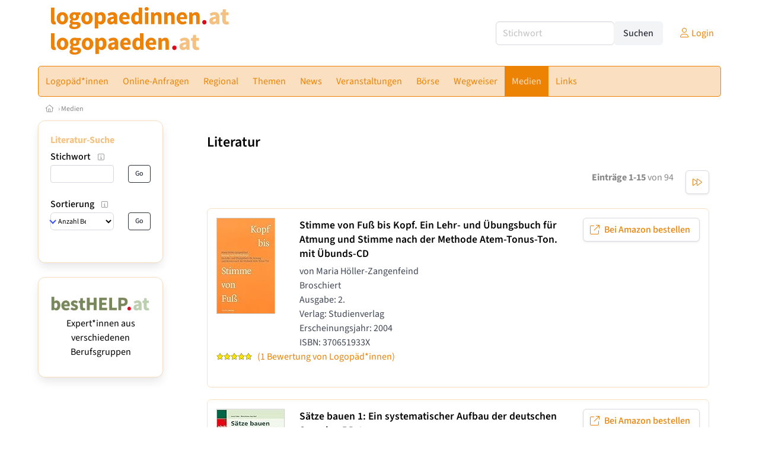

--- FILE ---
content_type: text/html
request_url: https://www.logopaeden.at/literatur/titel/S
body_size: 9156
content:
<!DOCTYPE HTML>
<html data-theme="light">
<head>
<meta name="viewport" content="width=device-width, initial-scale=1">
<meta http-equiv="Content-Type" content="text/html; charset=iso-8859-1">
<title>logopaeden.at: Fachliteratur, Bücher, Publikationen</title>
<meta name="author" content="bestNET - www.bestNET.com">
<meta name="description" content="logopaeden.at: Fachliteratur, Bücher, Publikationen">
<meta name="keywords" content="Logopädie, Logopäde, Logopädin, Logopäden, Logopädinnen, Logopädinnen, Österreich, Burgenland, Kärnten, Niederösterreich, Oberösterreich, Salzburg, Steiermark, Tirol, Vorarlberg, Wien">
<meta name="language" content="deutsch">
<meta name="distribution" content="global">
<meta name="robots" content="index, follow">
<meta name="publisher" content="bestNET.com">
<meta name="company" content="bestNET.com">
<meta name="page-topic" content="Dienstleistungen">
<meta name="reply-to" content="webmaster@bestNET.com">
<meta name="revisit-after" content="14 days">
<meta http-equiv="cache-control" content="no-cache">
<meta http-equiv="pragma" content="no-cache">
<link rel="icon" type="image/gif" href="/pix/favicons/favicon_009106.gif">
<link rel="shortcut icon" type="image/x-icon" href="/pix/favicons/favicon_009106.ico">
<link rel="stylesheet" type="text/css" href="/css/fonts.css" media="all">
<link rel="stylesheet" type="text/css" href="/css/bulma_1_04.min.css" media="all">
<link rel="stylesheet" type="text/css" href="/css/css_basics.css" media="all">
<link href="/css/fontawesome.min.css" rel="stylesheet">
<link href="/css/light.min.css" rel="stylesheet">
<link rel="stylesheet" type="text/css" href="/css/css_tooltip.css" media="all">

    <style>
        svg {
            fill: #f0f0f0;
            stroke: #939292;
            stroke-width: 1;
            filter: drop-shadow( 2px 3px 5px rgba(0,0,0,.7) );
        }             

        /*Hover über Karte bzw. über die Links*/
        .list-of-states a.on {
              background: #F5C181;
              color: white;
              font-weight: bold;
            }
        svg a.on path {
            fill: #F5C181;
        }

        /*Vertikale Zentrierung der äußeren Map-Icons*/
        .list-of-states img {
            vertical-align: sub;
        }

        /*Icons auf der Map.*/
        svg image {
            pointer-events:none;
        }
		a:link {color: #ec8304;}
a:visited {color: #ec8304;}
a:hover {color: #ec8304;text-decoration:underline;}
a:active {color: #ec8304;}
.tabs li.is-active a {color: #1f2229;}
h1, a.h1, h1.a {font-family:SourceSans3;font-weight:600!important;font-size:1.6rem;margin-bottom:0.4rem;color:#000000;}
h2 {font-family:SourceSans3;font-size:1.35rem;margin-bottom:0.4rem;color:#000000;font-weight:600!important}
h3 {font-family:SourceSans3;font-size:1.2rem;margin-bottom:0.4rem;color:#000000;font-weight:600!important}
h4 {font-family:SourceSans3;font-size:1.1rem;margin-bottom:0.4rem;color:#000000;font-weight:600!important}
.bullet_berufsgruppe {list-style-image: url('/pix/icons/icon_lgp1.gif');}
.navbar-item.has-dropdown.is-active .navbar-link,.navbar-item.has-dropdown:hover .navbar-link {background-color:#ec8304;}
.navbar-dropdown {background-color:#FAE0C0;}
.button.is-primary{background-color:#F5C181;border-color:transparent;color:#fff}.button.is-primary.is-hovered,.button.is-primary:hover{background-color:#ec8304;border-color:transparent;color:#fff}.button.is-primary.is-focused,.button.is-primary:focus{border-color:transparent;color:#fff}.button.is-primary.is-focused:not(:active),.button.is-primary:focus:not(:active){box-shadow:0 0 0 .125em rgba(0,209,178,.25)}.button.is-primary.is-active,.button.is-primary:active{background-color:#ec8304;border-color:transparent;color:#fff}.button.is-primary[disabled],fieldset[disabled] .button.is-primary{background-color:#F5C181;border-color:transparent;box-shadow:none}.button.is-primary.is-inverted{background-color:#fff;color:#F5C181}.button.is-primary.is-inverted:hover{background-color:#f2f2f2}.button.is-primary.is-inverted[disabled],fieldset[disabled] .button.is-primary.is-inverted{background-color:#fff;border-color:transparent;box-shadow:none;color:#F5C181}.button.is-primary.is-loading::after{border-color:transparent transparent #fff #fff!important}.button.is-primary.is-outlined{background-color:transparent;border-color:#F5C181;color:#F5C181}.button.is-primary.is-outlined:focus,.button.is-primary.is-outlined:hover{background-color:#F5C181;border-color:#F5C181;color:#fff}.button.is-primary.is-outlined.is-loading::after{border-color:transparent transparent #F5C181 #F5C181!important}.button.is-primary.is-outlined[disabled],fieldset[disabled] .button.is-primary.is-outlined{background-color:transparent;border-color:#F5C181;box-shadow:none;color:#F5C181}.button.is-primary.is-inverted.is-outlined{background-color:transparent;border-color:#fff;color:#fff}.button.is-primary.is-inverted.is-outlined:focus,.button.is-primary.is-inverted.is-outlined:hover{background-color:#fff;color:#F5C181}.button.is-primary.is-inverted.is-outlined[disabled],fieldset[disabled] .button.is-primary.is-inverted.is-outlined{background-color:transparent;border-color:#fff;box-shadow:none;color:#fff}
.submenu_header {color:#F5C181;border-bottom:0px;padding:0px 4px 4px 0px;margin-bottom:0px;font-weight:bold;}
.submenu_header a {color:#F5C181;}
.content blockquote {background-color:#FFFFFF;border-left:0px;padding:0px;}
@media screen and (max-width: 767px) {.box_standard {border-bottom:10px solid #FAE0C0;padding:15px;border-radius:0px;margin-bottom:10px;}}
@media screen and (min-width: 768px) {.box_standard {border:1px solid #FAE0C0;padding:15px;border-radius:7px;margin-bottom:20px;}}
@media screen and (max-width: 767px) {.box_prio1 {border:10px solid #F5C181;padding:15px;border-radius:0px;margin-bottom:10px;}}
@media screen and (min-width: 768px) {.box_prio1 {border:2px solid #F5C181;padding:15px;border-radius:7px;margin-bottom:20px;}}
@media screen and (max-width: 767px) {.non_bordered_box {border-bottom:10px solid #FAE0C0;padding:15px;border-radius:0px;margin-bottom:10px;}}
@media screen and (min-width: 768px) {.non_bordered_box {border:0px;padding:15px;border-radius:7px;margin-bottom:20px;}}
@media screen and (max-width: 767px) {.margin_box_cms {margin:10px 10px 0px 10px;}}
@media screen and (min-width: 768px) {.margin_box_cms {margin:10px 10px 20px 10px;}}
.box_prio2 {border:2px solid #AA0000;padding:15px;border-radius:7px;margin-bottom:20px;}
.box_form, .box_bg_light_ultra {border:0px solid #F5C181;background-color:#DDDDDD;padding:15px;border-radius:7px;margin-bottom:20px;}

    </style>
<script language="JavaScript" src="/javascript.js"></script>
<script type="text/javascript" src="/javascript/jquery-3.7.1.min.js"></script>
<script type="text/javascript" src="/javascript/jquery.qrcode.min.js"></script>
<script type="text/javascript" src="/javascript/javascript_druckansicht.js"></script>
</head>

<body style="margin:0px;padding:0px;background-color:#FFFFFF;">
<div class="container" style="background-color:#FFFFFF;margin:auto;">
<div style="background-color:#FFFFFF;">
<div class="columns is-vcentered p-0 m-0 is-hidden-touch">
<div class="column has-text-left" style="margin-left:10px;">
<div><a href="https://www.logopaeden.at"><img src="/pix/nav/logopaedinnen_logo_rgb600.png" style="width:300px;"><br>
<img src="/pix/nav/logopaeden_logo_rgb600.png" style="width:250px;"><br>
</a></div></div>
<div class="column is-narrow">
<form method="GET" action="https://www.logopaeden.at/go.asp" name="form_textsuche_mini" id="form_search1" ><input type="hidden" name="bereich_id" value="9106">
<input type="hidden" name="subbereich_id" value="0">
<input type="hidden" name="sektion" value="textsuche">
<input type="hidden" name="aktion" value="search">
<div class="field has-addons">
  <div class="control">
    <input class="input" type="text" name="suchtext" placeholder="Stichwort" value="" id="suchtext_mini1" style="width:200px;">
  </div>
  <div class="control">
    <input type="submit" class="button is-light" value="Suchen">
  </div>
</div>
</form>
</div>
<div class="column is-narrow">
<a href="/members" class="darkgrey1" title="Login für Expert*innen"><span class="icon"><i class="fal fa-user"></i></span><span class="is-hidden-desktop-only is-hidden-touch">Login</span></a>
</div>
</div>
</div>
<section>
<nav class="navbar" role="navigation" aria-label="main navigation">
  <div class="navbar-brand">
<a class="navbar-item is-hidden-desktop" href="https://www.logopaeden.at"><img src="/pix/nav/logopaedinnen_logopaeden_doppellogo.png" style="width:120px;">
</a>
<a href="/members" class="is-hidden-desktop darkgrey1" title="Login für Expert*innen"><span class="icon" style="padding:24px;"><i class="fal fa-user"></i></span><span class="is-hidden-desktop-only is-hidden-touch">Login</span></a>
    <a role="button" class="navbar-burger burger" aria-label="menu" aria-expanded="false" data-target="navbarMainMenu">
      <span aria-hidden="true"></span>
      <span aria-hidden="true"></span>
      <span aria-hidden="true"></span>
    </a>
  </div>

  <div id="navbarMainMenu" class="navbar-menu black1" style="background-color:#FAE0C0;border:1px solid #ec8304;border-radius:5px;color:#ec8304;">
    <div class="navbar-start">
<div class="navbar-item is-hidden-desktop">
<form method="GET" action="https://www.logopaeden.at/go.asp" name="form_textsuche_mini" id="form_search2" ><input type="hidden" name="bereich_id" value="9106">
<input type="hidden" name="subbereich_id" value="0">
<input type="hidden" name="sektion" value="textsuche">
<input type="hidden" name="aktion" value="search">
<div class="field has-addons">
  <div class="control">
    <input class="input" type="text" name="suchtext" placeholder="Stichwort" value="" id="suchtext_mini2" style="width:200px;">
  </div>
  <div class="control">
    <input type="submit" class="button is-light" value="Suchen">
  </div>
</div>
</form>
</div>
<div class="navbar-item has-dropdown is-hoverable is-arrowless">
<a href="https://www.logopaeden.at/logopaedinnen" class="navbar-link is-arrowless" style="background-color:#FAE0C0;color:#ec8304;border-radius:5px 0px 0px 5px;"><span class="is-hidden-touch is-hidden-fullhd">Logopäd*innen</span><span class="is-hidden-desktop-only is-hidden-widescreen-only is-hidden-fullhd"><span class="has-text-weight-bold">Logopäd*innen</span></span><span class="is-hidden-touch is-hidden-desktop-only is-hidden-widescreen-only">Logopäd*innen</span></a>
<div class="navbar-dropdown">
<a href="https://www.logopaeden.at/logopaedinnen-schnellsuche" class="navbar-item" style="background-color:#FAE0C0;">Schnellsuche</a>
<a href="https://www.logopaeden.at/logopaedinnen-detailsuche" class="navbar-item" style="background-color:#FAE0C0;">Detailsuche</a>
<a href="https://www.logopaeden.at/alterszielgruppen" class="navbar-item" style="background-color:#FAE0C0;">Alters-Zielgruppen</a>
<a href="https://www.logopaeden.at/fremdsprachen" class="navbar-item" style="background-color:#FAE0C0;">Fremdsprachen</a>
<a href="https://www.logopaeden.at/rollstuhlgerecht" class="navbar-item" style="background-color:#FAE0C0;">Rollstuhlgerechte Praxen</a>
<a href="https://www.logopaeden.at/hausbesuche" class="navbar-item" style="background-color:#FAE0C0;">Hausbesuche</a>
<a href="https://www.logopaeden.at/kassenvertraege" class="navbar-item" style="background-color:#FAE0C0;">Kassenverträge</a>
<a href="https://www.logopaeden.at/neuregistrierung" class="navbar-item" style="background-color:#FAE0C0;">Registrierung</a>
<a href="https://www.logopaeden.at/contents/14844/info-zum-ablauf-der-registrierung-fuer-expertinnen" class="navbar-item" style="background-color:#FAE0C0;">Info zur Registrierung für Logopäd*innen</a>
</div></div><div class="navbar-item has-dropdown is-hoverable is-arrowless">
<a href="https://www.logopaeden.at/online-anfragen" class="navbar-link is-arrowless" style="background-color:#FAE0C0;color:#ec8304;"><span class="is-hidden-touch is-hidden-fullhd">Online-Anfragen</span><span class="is-hidden-desktop-only is-hidden-widescreen-only is-hidden-fullhd"><span class="has-text-weight-bold">Online-Anfragen</span></span><span class="is-hidden-touch is-hidden-desktop-only is-hidden-widescreen-only">Online-Anfragen</span></a>
<div class="navbar-dropdown">
<a href="https://www.logopaeden.at/online-anfragen-nutzungsbedingungen" class="navbar-item" style="background-color:#FAE0C0;">Nutzungsbedingungen</a>
<a href="https://www.logopaeden.at/neue-online-anfrage-eintragen" class="navbar-item" style="background-color:#FAE0C0;">Neue Anfrage eintragen</a>
<a href="https://www.logopaeden.at/online-anfrage-abrufen" class="navbar-item" style="background-color:#FAE0C0;">Antworten abrufen</a>
<a href="https://www.logopaeden.at/online-anfragen-faq" class="navbar-item" style="background-color:#FAE0C0;">FAQ / Hilfe</a>
</div></div><div class="navbar-item has-dropdown is-hoverable is-arrowless">
<a href="https://www.logopaeden.at/regional" class="navbar-link is-arrowless" style="background-color:#FAE0C0;color:#ec8304;"><span class="is-hidden-touch is-hidden-fullhd">Regional</span><span class="is-hidden-desktop-only is-hidden-widescreen-only is-hidden-fullhd"><span class="has-text-weight-bold">Regional</span></span><span class="is-hidden-touch is-hidden-desktop-only is-hidden-widescreen-only">Regional</span></a>
<div class="navbar-dropdown">
<a href="https://www.logopaeden.at/oesterreich" class="navbar-item" style="background-color:#FAE0C0;">Österreich</a>
<a href="https://www.logopaeden.at/burgenland" class="navbar-item" style="background-color:#FAE0C0;">Burgenland</a>
<a href="https://www.logopaeden.at/kaernten" class="navbar-item" style="background-color:#FAE0C0;">Kärnten</a>
<a href="https://www.logopaeden.at/niederoesterreich" class="navbar-item" style="background-color:#FAE0C0;">Niederösterreich</a>
<a href="https://www.logopaeden.at/oberoesterreich" class="navbar-item" style="background-color:#FAE0C0;">Oberösterreich</a>
<a href="https://www.logopaeden.at/salzburg" class="navbar-item" style="background-color:#FAE0C0;">Salzburg</a>
<a href="https://www.logopaeden.at/steiermark" class="navbar-item" style="background-color:#FAE0C0;">Steiermark</a>
<a href="https://www.logopaeden.at/tirol" class="navbar-item" style="background-color:#FAE0C0;">Tirol</a>
<a href="https://www.logopaeden.at/vorarlberg" class="navbar-item" style="background-color:#FAE0C0;">Vorarlberg</a>
<a href="https://www.logopaeden.at/wien" class="navbar-item" style="background-color:#FAE0C0;">Wien</a>
<a href="https://www.logopaeden.at/kartenansicht" class="navbar-item" style="background-color:#FAE0C0;">Kartenansicht</a>
<a href="https://www.logopaeden.at/regionen" class="navbar-item" style="background-color:#FAE0C0;">Regionen</a>
</div></div><div class="navbar-item has-dropdown is-hoverable is-arrowless">
<a href="https://www.logopaeden.at/themen" class="navbar-link is-arrowless" style="background-color:#FAE0C0;color:#ec8304;"><span class="is-hidden-touch is-hidden-fullhd">Themen</span><span class="is-hidden-desktop-only is-hidden-widescreen-only is-hidden-fullhd"><span class="has-text-weight-bold">Themen</span></span><span class="is-hidden-touch is-hidden-desktop-only is-hidden-widescreen-only">Themen</span></a>
<div class="navbar-dropdown">
<a href="https://www.logopaeden.at/fachgebiete" class="navbar-item" style="background-color:#FAE0C0;">Fachgebiete</a>
<a href="https://www.logopaeden.at/methoden" class="navbar-item" style="background-color:#FAE0C0;">Methoden</a>
</div></div><a href="https://www.logopaeden.at/news" class="navbar-item"  style="background-color:#FAE0C0;color:#ec8304;"><span class="is-hidden-touch is-hidden-fullhd">News</span><span class="is-hidden-desktop-only is-hidden-widescreen-only is-hidden-fullhd"><span class="has-text-weight-bold">News</span></span><span class="is-hidden-touch is-hidden-desktop-only is-hidden-widescreen-only">News</span></a>
<div class="navbar-item has-dropdown is-hoverable is-arrowless">
<a href="https://www.logopaeden.at/veranstaltungen" class="navbar-link is-arrowless" style="background-color:#FAE0C0;color:#ec8304;"><span class="is-hidden-touch is-hidden-fullhd">Veranstaltungen</span><span class="is-hidden-desktop-only is-hidden-widescreen-only is-hidden-fullhd"><span class="has-text-weight-bold">Veranstaltungen</span></span><span class="is-hidden-touch is-hidden-desktop-only is-hidden-widescreen-only">Veranstaltungen</span></a>
<div class="navbar-dropdown">
<a href="https://www.logopaeden.at/veranstaltungen-schnellsuche" class="navbar-item" style="background-color:#FAE0C0;">Schnellsuche</a>
<a href="https://www.logopaeden.at/veranstaltungen-detailsuche" class="navbar-item" style="background-color:#FAE0C0;">Detailsuche</a>
<a href="https://www.logopaeden.at/veranstaltungskalender" class="navbar-item" style="background-color:#FAE0C0;">Kalendersuche</a>
<a href="https://www.logopaeden.at/veranstaltungen-veranstaltungsorte" class="navbar-item" style="background-color:#FAE0C0;">Veranstaltungsorte</a>
<a href="https://www.logopaeden.at/veranstaltungen-regional/oesterreich" class="navbar-item" style="background-color:#FAE0C0;">Regionalsuche</a>
<a href="https://www.logopaeden.at/veranstaltungen-veranstalter" class="navbar-item" style="background-color:#FAE0C0;">Veranstalter*innen</a>
<a href="https://www.logopaeden.at/veranstaltungen-referentinnen" class="navbar-item" style="background-color:#FAE0C0;">Referent*innen</a>
<a href="https://www.logopaeden.at/neue-veranstaltung-eintragen" class="navbar-item" style="background-color:#FAE0C0;">Neue Veranstaltung eintragen</a>
</div></div><div class="navbar-item has-dropdown is-hoverable is-arrowless">
<a href="https://www.logopaeden.at/anzeigen-boerse" class="navbar-link is-arrowless" style="background-color:#FAE0C0;color:#ec8304;"><span class="is-hidden-touch is-hidden-fullhd">Börse</span><span class="is-hidden-desktop-only is-hidden-widescreen-only is-hidden-fullhd"><span class="has-text-weight-bold">Börse</span></span><span class="is-hidden-touch is-hidden-desktop-only is-hidden-widescreen-only">Börse</span></a>
<div class="navbar-dropdown">
<a href="https://www.logopaeden.at/aktuelle-anzeigen" class="navbar-item" style="background-color:#FAE0C0;">Aktuelle Anzeigen</a>
<a href="https://www.logopaeden.at/anzeigen-pinnwand" class="navbar-item" style="background-color:#FAE0C0;">Pinnwand</a>
<a href="https://www.logopaeden.at/praxisraeume" class="navbar-item" style="background-color:#FAE0C0;">Praxisräume</a>
<a href="https://www.logopaeden.at/stellenmarkt" class="navbar-item" style="background-color:#FAE0C0;">Stellenmarkt</a>
<a href="https://www.logopaeden.at/anzeigen-suche" class="navbar-item" style="background-color:#FAE0C0;">Anzeigen suchen</a>
<a href="https://www.logopaeden.at/neue-anzeige-eintragen" class="navbar-item" style="background-color:#FAE0C0;">Neue Anzeige eintragen</a>
</div></div><div class="navbar-item has-dropdown is-hoverable is-arrowless">
<a href="https://www.logopaeden.at/contents/5158/wegweiser-logopaedie" class="navbar-link is-arrowless" style="background-color:#FAE0C0;color:#ec8304;"><span class="is-hidden-touch is-hidden-fullhd">Wegweiser</span><span class="is-hidden-desktop-only is-hidden-widescreen-only is-hidden-fullhd"><span class="has-text-weight-bold">Wegweiser</span></span><span class="is-hidden-touch is-hidden-desktop-only is-hidden-widescreen-only">Wegweiser</span></a>
<div class="navbar-dropdown">
<a href="https://www.logopaeden.at/contents/5160/was-ist-logopaedie" class="navbar-item" style="background-color:#FAE0C0;">Was ist Logopädie?</a>
<a href="https://www.logopaeden.at/contents/5159/berufsbild-logopaedin" class="navbar-item" style="background-color:#FAE0C0;">Berufsbild Logopäd*in</a>
<a href="https://www.logopaeden.at/contents/6209/rechtliches" class="navbar-item" style="background-color:#FAE0C0;">Rechtliches</a>
<a href="https://www.logopaeden.at/contents/6212/logopaedie-abrechnung-mit-krankenkassen" class="navbar-item" style="background-color:#FAE0C0;">Abrechnung mit den Krankenkassen</a>
</div></div><div class="navbar-item has-dropdown is-hoverable is-arrowless">
<a href="https://www.logopaeden.at/medien" class="navbar-link is-arrowless" style="background-color:#ec8304;color:#FAE0C0;"><span class="is-hidden-touch is-hidden-fullhd">Medien</span><span class="is-hidden-desktop-only is-hidden-widescreen-only is-hidden-fullhd"><span class="has-text-weight-bold">Medien</span></span><span class="is-hidden-touch is-hidden-desktop-only is-hidden-widescreen-only">Medien</span></a>
<div class="navbar-dropdown">
<a href="https://www.logopaeden.at/fachliteratur" class="navbar-item" style="background-color:#FAE0C0;">Fachliteratur</a>
<a href="https://www.logopaeden.at/publikationen" class="navbar-item" style="background-color:#FAE0C0;">Publikationen</a>
<a href="https://www.logopaeden.at/zeitschriften" class="navbar-item" style="background-color:#FAE0C0;">Zeitschriften</a>
<a href="https://www.logopaeden.at/lexikon" class="navbar-item" style="background-color:#FAE0C0;">Lexikon</a>
<a href="https://www.logopaeden.at/podcasts" class="navbar-item" style="background-color:#FAE0C0;">Podcasts</a>
<a href="https://www.logopaeden.at/videos" class="navbar-item" style="background-color:#FAE0C0;">Videos</a>
</div></div><div class="navbar-item has-dropdown is-hoverable is-arrowless">
<a href="https://www.logopaeden.at/links" class="navbar-link is-arrowless" style="background-color:#FAE0C0;color:#ec8304;"><span class="is-hidden-touch is-hidden-fullhd">Links</span><span class="is-hidden-desktop-only is-hidden-widescreen-only is-hidden-fullhd"><span class="has-text-weight-bold">Links</span></span><span class="is-hidden-touch is-hidden-desktop-only is-hidden-widescreen-only">Links</span></a>
<div class="navbar-dropdown">
<a href="https://www.logopaeden.at/linkempfehlungen-von-bestnet" class="navbar-item" style="background-color:#FAE0C0;">Nützliche Links</a>
<a href="https://www.logopaeden.at/links-zu-bestnet-expertinnen" class="navbar-item" style="background-color:#FAE0C0;">Links zu Homepages von bestNET.Kund*innen</a>
<a href="https://www.logopaeden.at/links-zu-bestnet-portalen" class="navbar-item" style="background-color:#FAE0C0;">Links zu bestNET.Portalen</a>
</div>
</div>
 </div>
 <div class="navbar-end">
   <div class="navbar-item">
   </div>
</div>
</div>
</nav>
<!-- navbar end -->
</section>
<div class="darkgrey1 is-size-7" style="padding:8px;"><a href="/"><span class="icon"><i class="fal fa-home"></i></span></a>  &rsaquo;  <a href="/medien">Medien</a> </div>
<div class="columns">
<div class="column is-clipped is-hidden-mobile is-size-7 is-size-6-widescreen is-one-fifth-tablet is-one-fifth-desktop is-one-fifth-widescreen is-one-quarter-fullhd" style="margin-left:0px;margin-right:30px;" id="portal_navigationsleiste">
<span onClick="document.getElementById('portal_navigationsleiste').classList.toggle('is-hidden-mobile');document.getElementById('button_suchmenue_einblenden').classList.toggle('is-hidden-mobile');document.getElementById('button_suchmenue_ausblenden').classList.toggle('is-hidden-mobile');" class="button is-hidden-tablet is-light is-pulled-right is-size-7" id="button_suchmenue_ausblenden"><span class="icon"><i class="fal fa-times"></i></span><span>Suchmenü ausblenden</span></span><div class="box_left box" style="border:1px solid #FAE0C0;">
<div class="submenu_header">
<a href="/literatur">Literatur-Suche</a></div>
<div class="submenu_body">
<div style="text-align:left;">
<div class="columns is-mobile" style="margin-bottom:0px;"><div class="column search_filter_header">
<span class="submenu_subtitle">Stichwort</span><a href="javascript:void(0)">
<span class="box_helptext">
<span class="icon is-size-7 darkgrey1"><i class="fal fa-info-square"></i></span>
<span class="box_helptext_active" style="width:150px;z-index:1000;">
<span style="font-weight:bold;color:#000000;">Stichwort</span><br>
<span style="font-weight:normal;color:#000000;">sucht in der Fachliteratur (Titel, Autor*in, Verlag)</span><br>
</span>
</span>
</a>
</div>
<div class="column is-narrow">
</div>
</div>
<form method="GET" action="https://www.logopaeden.at/go.asp">
<input type="hidden" name="sektion" value="literatur">
<input type="hidden" name="bereich_id" value="9106">
<input type="hidden" name="berufsgruppe" value="lgp">
<input type="hidden" name="order_by" value="anzahl_bewertungen">
<input type="hidden" name="suchformular_id" value="8">
<input type="hidden" name="aktion" value="view">
<div class="columns is-mobile">
<div class="column">
<input type="text" name="stichwort" value="" class="input is-small"></div>
<div class="column is-narrow">
<input type="submit" name="go" value="Go" class="button is-light is-small is-dark is-outlined">
</div>
</div>
</form>
<br>
<div class="columns is-mobile" style="margin-bottom:0px;"><div class="column search_filter_header">
<span class="submenu_subtitle">Sortierung</span><a href="javascript:void(0)">
<span class="box_helptext">
<span class="icon is-size-7 darkgrey1"><i class="fal fa-info-square"></i></span>
<span class="box_helptext_active" style="width:150px;z-index:1000;">
<span style="font-weight:bold;color:#000000;">Sortierung</span><br>
<span style="font-weight:normal;color:#000000;">ändert die Reihenfolge der angezeigten Bücher</span><br>
</span>
</span>
</a>
</div>
<div class="column is-narrow">
</div>
</div>
<form method="GET" action="https://www.logopaeden.at/go.asp">
<input type="hidden" name="sektion" value="literatur">
<input type="hidden" name="bereich_id" value="9106">
<input type="hidden" name="berufsgruppe" value="lgp">
<input type="hidden" name="destroy" value="anzahl_bewertungen">
<input type="hidden" name="suchformular_id" value="8">
<input type="hidden" name="aktion" value="view">
<div class="columns is-mobile">
<div class="column">
<span class="select is-small is-fullwidth">
<select name="order_by" size="1" class="" style="color:#000000;" onChange="this.form.submit();">
<option value="titel">Titel</option>
<option value="autor">Autor*in</option>
<option value="anzahl_bewertungen" selected>Anzahl Bewertungen</option>
<option value="anzahl_kommentare">Anzahl Kommentare</option>
</select>
</span>
</div>
<div class="column is-narrow">
<input type="submit" name="go" value="Go" class="button is-small is-dark is-outlined">
</div>
</div>
</form>
<br>
</div></div>
</div>
<br>
<div class="box_left box" style="border:1px solid #FAE0C0;">
<div style="background-color:#FFFFFF;width:100%;">
<div align="center" class="black1" style="padding-top:10px;padding-bottom:10px;">
	<a href="Https://www.besthelp.at" target="_blank"><img alt="" src="/pix/cms/000636.png" style="width: 173px; " /><br />
	Expert*innen aus verschiedenen Berufsgruppen</a></div></div>
</div>
<br><br>
</div>
<div class="column has-text-left">
<span onClick="document.getElementById('portal_navigationsleiste').classList.toggle('is-hidden-mobile');document.getElementById('button_suchmenue_einblenden').classList.toggle('is-hidden-mobile');" class="button is-hidden-tablet is-light is-pulled-right is-size-7" id="button_suchmenue_einblenden"><span class="icon"><i class="fal fa-plus-circle"></i></span><span>Suchmenü einblenden</span></span>
<div style="margin:20px;">
<h1><a href="/literatur">Literatur</a></h1><br><table cellpadding="1" width="690" cellspacing="0">
</table>
<div>
<span style="float:right;">
<a href="https://www.logopaeden.at/go.asp?bereich_id=9106&sektion=literatur&aktion=view&titel=s&order_by=anzahl_bewertungen&page=2" class="button"><span class="icon"><i class="fal fa-forward"></i></span></a></span>
<span style="float:right;margin-left:20px;margin-right:20px;"><span style="font-weight:bold;" class="darkgrey1">Einträge 1-15</span> <span class="darkgrey1">von 94</span></span>
</div>
<div style="clear:both;"><br></div>
<div class="box_standard">
<div class="columns">
<div class="column" style="width:140px;max-width:140px;min-width:140px;">
<a href="/literatur/9783706519335/stimme-von-fuss-bis-kopf-ein-lehr-und-uebungsbuch-fuer-atmung-und-stimme-nach-der-methode-atem-tonus-ton-mit-uebunds-cd" ><img src="https://m.media-amazon.com/images/I/419IURJg84L._SL160_.jpg" border="0" class="bordergrey"></a>
</div>
<div class="column">
<div><h3 class="black1"><a href="/literatur/9783706519335/stimme-von-fuss-bis-kopf-ein-lehr-und-uebungsbuch-fuer-atmung-und-stimme-nach-der-methode-atem-tonus-ton-mit-uebunds-cd" >Stimme von Fu&#223; bis Kopf. Ein Lehr- und &#220;bungsbuch f&#252;r Atmung und Stimme nach der Methode Atem-Tonus-Ton. mit &#220;bunds-CD</a></h3></div>
von Maria Höller-Zangenfeind<br><span class="smallgrey">
Broschiert<br>Ausgabe: 2.<br>Verlag: Studienverlag<br>Erscheinungsjahr: 2004<br>ISBN: 370651933X<br></span>
</div>
<div class="column is-narrow" style="vertical-align:bottom;">
<a href="http://www.amazon.de/dp/370651933X/?tag=t3consult-21" class="button" target="_blank"><span class="icon"><i class="fal fa-external-link"></i></span><span>Bei Amazon bestellen</span></a></div>
</div>
<a href="/literatur/9783706519335/stimme-von-fuss-bis-kopf-ein-lehr-und-uebungsbuch-fuer-atmung-und-stimme-nach-der-methode-atem-tonus-ton-mit-uebunds-cd">
<span><img src="/pix/icons/icon_stern40.png" style="width:12px;min-width:12px;"></span><span><img src="/pix/icons/icon_stern40.png" style="width:12px;min-width:12px;"></span><span><img src="/pix/icons/icon_stern40.png" style="width:12px;min-width:12px;"></span><span><img src="/pix/icons/icon_stern40.png" style="width:12px;min-width:12px;"></span><span><img src="/pix/icons/icon_stern40.png" style="width:12px;min-width:12px;"></span>&nbsp;&nbsp;&nbsp;(1 Bewertung von Logopäd*innen)&nbsp;&nbsp;&nbsp;</a><br><br>
</div>
<div class="box_standard">
<div class="columns">
<div class="column" style="width:140px;max-width:140px;min-width:140px;">
<a href="/literatur/9783898910606/saetze-bauen-1-ein-systematischer-aufbau-der-deutschen-sprache-bd-1" ><img src="https://m.media-amazon.com/images/I/41HjTp9ycdL._SL160_.jpg" border="0" class="bordergrey"></a>
</div>
<div class="column">
<div><h3 class="black1"><a href="/literatur/9783898910606/saetze-bauen-1-ein-systematischer-aufbau-der-deutschen-sprache-bd-1" >S&#228;tze bauen 1: Ein systematischer Aufbau der deutschen Sprache: BD 1</a></h3></div>
von Ursula Palmy-Sulser<br><span class="smallgrey">
Nicht gebunden<br>Ausgabe: 8., Aufl.<br>Verlag: SCHUBI Lernmedien<br>ISBN: 3898910601<br></span>
</div>
<div class="column is-narrow" style="vertical-align:bottom;">
<a href="http://www.amazon.de/dp/3898910601/?tag=t3consult-21" class="button" target="_blank"><span class="icon"><i class="fal fa-external-link"></i></span><span>Bei Amazon bestellen</span></a></div>
</div>
</div>
<div class="box_standard">
<div class="columns">
<div class="column" style="width:140px;max-width:140px;min-width:140px;">
<a href="/literatur/9783437213205/schluckstoerungen-diagnostik-und-rehabilitation" ><img src="https://m.media-amazon.com/images/I/411+71ZmNrL._SL160_.jpg" border="0" class="bordergrey"></a>
</div>
<div class="column">
<div><h3 class="black1"><a href="/literatur/9783437213205/schluckstoerungen-diagnostik-und-rehabilitation" >Schluckst&#246;rungen: Diagnostik und Rehabilitation</a></h3></div>
von Gudrun Bartolome, David Buchholz, Christian Hannig, Stefanie Neumann<br><span class="smallgrey">
Gebundene Ausgabe<br>Ausgabe: 2<br>Verlag: Urban & Fischer Verlag<br>ISBN: 3437213202<br></span>
</div>
<div class="column is-narrow" style="vertical-align:bottom;">
<a href="http://www.amazon.de/dp/3437213202/?tag=t3consult-21" class="button" target="_blank"><span class="icon"><i class="fal fa-external-link"></i></span><span>Bei Amazon bestellen</span></a></div>
</div>
<a href="/literatur/9783437213205/schluckstoerungen-diagnostik-und-rehabilitation">
<span class="icon" title="1 Kommentar"><i class="fal fa-comment-alt"></i></span>1 Kommentar</a><br><br>
</div>
<div class="box_standard">
<div class="columns">
<div class="column" style="width:140px;max-width:140px;min-width:140px;">
<a href="/literatur/9783898912402/schubi-mundbilder-mappe-1" ><img src="https://m.media-amazon.com/images/I/01QFb8SNuTL._SL160_.gif" border="0" class="bordergrey"></a>
</div>
<div class="column">
<div><h3 class="black1"><a href="/literatur/9783898912402/schubi-mundbilder-mappe-1" >SCHUBI Mundbilder Mappe 1</a></h3></div>
von Cecile Schwarz, Ursula Palmy<br><span class="smallgrey">
Unbekannter Einband<br>Verlag: SCHUBI Lernmedien/VSB<br>ISBN: 389891240X<br></span>
</div>
<div class="column is-narrow" style="vertical-align:bottom;">
<a href="http://www.amazon.de/dp/389891240X/?tag=t3consult-21" class="button" target="_blank"><span class="icon"><i class="fal fa-external-link"></i></span><span>Bei Amazon bestellen</span></a></div>
</div>
</div>
<div class="box_standard">
<div class="columns">
<div class="column" style="width:140px;max-width:140px;min-width:140px;">
<a href="/literatur/9783898912419/schubi-mundbilder-mappe-2" ><img src="https://m.media-amazon.com/images/I/01QFb8SNuTL._SL160_.gif" border="0" class="bordergrey"></a>
</div>
<div class="column">
<div><h3 class="black1"><a href="/literatur/9783898912419/schubi-mundbilder-mappe-2" >SCHUBI Mundbilder Mappe 2</a></h3></div>
von Cecile Schwarz, Ursula Palmy<br><span class="smallgrey">
Unbekannter Einband<br>Verlag: SCHUBI Lernmedien<br>ISBN: 3898912418<br></span>
</div>
<div class="column is-narrow" style="vertical-align:bottom;">
<a href="http://www.amazon.de/dp/3898912418/?tag=t3consult-21" class="button" target="_blank"><span class="icon"><i class="fal fa-external-link"></i></span><span>Bei Amazon bestellen</span></a></div>
</div>
</div>
<div class="box_standard">
<div class="columns">
<div class="column" style="width:140px;max-width:140px;min-width:140px;">
<a href="/literatur/9783898912426/schubi-mundbild-stickers" ><img src="https://m.media-amazon.com/images/I/01QFb8SNuTL._SL160_.gif" border="0" class="bordergrey"></a>
</div>
<div class="column">
<div><h3 class="black1"><a href="/literatur/9783898912426/schubi-mundbild-stickers" >SCHUBI Mundbild-Stickers</a></h3></div>
von Cecile Schwarz, Ursula Palmy<br><span class="smallgrey">
Unbekannter Einband<br>Verlag: SCHUBI Lernmedien<br>ISBN: 3898912426<br></span>
</div>
<div class="column is-narrow" style="vertical-align:bottom;">
<a href="http://www.amazon.de/dp/3898912426/?tag=t3consult-21" class="button" target="_blank"><span class="icon"><i class="fal fa-external-link"></i></span><span>Bei Amazon bestellen</span></a></div>
</div>
</div>
<div class="box_standard">
<div class="columns">
<div class="column" style="width:140px;max-width:140px;min-width:140px;">
<a href="/literatur/9783936640373/schul-kids-manual-zur-therapie-stotternder-schulkinder" ><img src="https://m.media-amazon.com/images/I/51jVBSvE2AL._SL160_.jpg" border="0" class="bordergrey"></a>
</div>
<div class="column">
<div><h3 class="black1"><a href="/literatur/9783936640373/schul-kids-manual-zur-therapie-stotternder-schulkinder" >Schul-KIDS: Manual zur Therapie stotternder Schulkinder</a></h3></div>
von Schneider, Peter / Kohmäscher, Anke<br><span class="smallgrey">
Taschenbuch<br>Ausgabe: 1<br>Verlag: Natke, U<br>ISBN: 3936640378<br></span>
</div>
<div class="column is-narrow" style="vertical-align:bottom;">
<a href="http://www.amazon.de/dp/3936640378/?tag=t3consult-21" class="button" target="_blank"><span class="icon"><i class="fal fa-external-link"></i></span><span>Bei Amazon bestellen</span></a></div>
</div>
</div>
<div class="box_standard">
<div class="columns">
<div class="column" style="width:140px;max-width:140px;min-width:140px;">
<a href="/literatur/9783525402016/schweigende-kinder-formen-des-mutismus-in-der-paedagogischen-und-therapeutischen-praxis" ><img src="https://m.media-amazon.com/images/I/41FL0nCRvRL._SL160_.jpg" border="0" class="bordergrey"></a>
</div>
<div class="column">
<div><h3 class="black1"><a href="/literatur/9783525402016/schweigende-kinder-formen-des-mutismus-in-der-paedagogischen-und-therapeutischen-praxis" >Schweigende Kinder: Formen des Mutismus in der p&#228;dagogischen und therapeutischen Praxis</a></h3></div>
von Ornella Garbani Ballnik<br><span class="smallgrey">
Taschenbuch<br>Ausgabe: 1., Aufl.<br>Verlag: Vandenhoeck & Ruprecht<br>Erscheinungsjahr: 2009<br>ISBN: 3525402015<br></span>
</div>
<div class="column is-narrow" style="vertical-align:bottom;">
<a href="http://www.amazon.de/dp/3525402015/?tag=t3consult-21" class="button" target="_blank"><span class="icon"><i class="fal fa-external-link"></i></span><span>Bei Amazon bestellen</span></a></div>
</div>
</div>
<div class="box_standard">
<div class="columns">
<div class="column" style="width:140px;max-width:140px;min-width:140px;">
<a href="/literatur/9783642380181/semantisch-lexikalische-stoerungen-bei-kindern-sprachentwicklung-blickrichtung-wortschatz-praxiswissen-logopaedie" ><img src="https://m.media-amazon.com/images/I/51Ij5bBi0HL._SL160_.jpg" border="0" class="bordergrey"></a>
</div>
<div class="column">
<div><h3 class="black1"><a href="/literatur/9783642380181/semantisch-lexikalische-stoerungen-bei-kindern-sprachentwicklung-blickrichtung-wortschatz-praxiswissen-logopaedie" >Semantisch-lexikalische St&#246;rungen bei Kindern: Sprachentwicklung: Blickrichtung Wortschatz (Praxiswissen Logop&#228;die)</a></h3></div>
von Stephanie Rupp<br><span class="smallgrey">
Taschenbuch<br>Ausgabe: 2013<br>Verlag: Springer<br>Erscheinungsjahr: 2013<br>ISBN: 3642380182<br></span>
</div>
<div class="column is-narrow" style="vertical-align:bottom;">
<a href="http://www.amazon.de/dp/3642380182/?tag=t3consult-21" class="button" target="_blank"><span class="icon"><i class="fal fa-external-link"></i></span><span>Bei Amazon bestellen</span></a></div>
</div>
</div>
<div class="box_standard">
<div class="columns">
<div class="column" style="width:140px;max-width:140px;min-width:140px;">
<a href="/literatur/9783540000938/sensorische-integration-grundlagen-und-therapie-bei-entwicklungsstoerungen" ><img src="https://m.media-amazon.com/images/I/41gweldteUL._SL160_.jpg" border="0" class="bordergrey"></a>
</div>
<div class="column">
<div><h3 class="black1"><a href="/literatur/9783540000938/sensorische-integration-grundlagen-und-therapie-bei-entwicklungsstoerungen" >Sensorische Integration: Grundlagen und Therapie bei Entwicklungsst&#246;rungen</a></h3></div>
von Susanne Smith Roley, Erna Imperatore Blanche, Roseann C. Schaaf, E. Söchting<br><span class="smallgrey">
Taschenbuch<br>Ausgabe: 1<br>Verlag: Springer Berlin Heidelberg<br>Erscheinungsjahr: 2003<br>ISBN: 3540000933<br></span>
</div>
<div class="column is-narrow" style="vertical-align:bottom;">
<a href="http://www.amazon.de/dp/3540000933/?tag=t3consult-21" class="button" target="_blank"><span class="icon"><i class="fal fa-external-link"></i></span><span>Bei Amazon bestellen</span></a></div>
</div>
</div>
<div class="box_standard">
<div class="columns">
<div class="column" style="width:140px;max-width:140px;min-width:140px;">
<a href="/literatur/9783540330639/sensorische-integrationstherapie-theorie-und-praxis" ><img src="https://m.media-amazon.com/images/I/41N40muFX5L._SL160_.jpg" border="0" class="bordergrey"></a>
</div>
<div class="column">
<div><h3 class="black1"><a href="/literatur/9783540330639/sensorische-integrationstherapie-theorie-und-praxis" >Sensorische Integrationstherapie: Theorie und Praxis</a></h3></div>
von Anita C. Bundy<br><span class="smallgrey">
Taschenbuch<br>Ausgabe: 3., vollst. überarb. Aufl.<br>Verlag: Springer Berlin Heidelberg<br>Erscheinungsjahr: 2006<br>ISBN: 3540330631<br></span>
</div>
<div class="column is-narrow" style="vertical-align:bottom;">
<a href="http://www.amazon.de/dp/3540330631/?tag=t3consult-21" class="button" target="_blank"><span class="icon"><i class="fal fa-external-link"></i></span><span>Bei Amazon bestellen</span></a></div>
</div>
</div>
<div class="box_standard">
<div class="columns">
<div class="column" style="width:140px;max-width:140px;min-width:140px;">
<a href="/literatur/9783131182111/sexualitaet-trotz-t-handicap" ><img src="https://m.media-amazon.com/images/I/41YRX9PXQDL._SL160_.jpg" border="0" class="bordergrey"></a>
</div>
<div class="column">
<div><h3 class="black1"><a href="/literatur/9783131182111/sexualitaet-trotz-t-handicap" >Sexualit&#228;t trotz(t) Handicap</a></h3></div>
von Christiane Fürll-Riede, Ralph Hausmann, Wolfgang Schneider<br><span class="smallgrey">
Taschenbuch<br>Verlag: Thieme, Stuttgart<br>ISBN: 3131182113<br></span>
</div>
<div class="column is-narrow" style="vertical-align:bottom;">
<a href="http://www.amazon.de/dp/3131182113/?tag=t3consult-21" class="button" target="_blank"><span class="icon"><i class="fal fa-external-link"></i></span><span>Bei Amazon bestellen</span></a></div>
</div>
</div>
<div class="box_standard">
<div class="columns">
<div class="column" style="width:140px;max-width:140px;min-width:140px;">
<a href="/literatur/9783824806560/sigma-plus-gruppenkonzept-zur-behandlung-des-sigmatismus" ><img src="https://m.media-amazon.com/images/I/51A5F7mamdL._SL160_.jpg" border="0" class="bordergrey"></a>
</div>
<div class="column">
<div><h3 class="black1"><a href="/literatur/9783824806560/sigma-plus-gruppenkonzept-zur-behandlung-des-sigmatismus" >SIGMA PLUS: Gruppenkonzept zur Behandlung des Sigmatismus</a></h3></div>
von Karen Grosstück<br><span class="smallgrey">
Broschiert<br>Ausgabe: 1., Auflage<br>Verlag: Schulz-Kirchner<br>Erscheinungsjahr: 2010<br>ISBN: 3824806568<br></span>
</div>
<div class="column is-narrow" style="vertical-align:bottom;">
<a href="http://www.amazon.de/dp/3824806568/?tag=t3consult-21" class="button" target="_blank"><span class="icon"><i class="fal fa-external-link"></i></span><span>Bei Amazon bestellen</span></a></div>
</div>
</div>
<div class="box_standard">
<div class="columns">
<div class="column" style="width:140px;max-width:140px;min-width:140px;">
<a href="/literatur/9783824808809/sigmatismus-lispeln-ein-ratgeber-fuer-eltern-erwachsene-betroffene-paedagogische-fachkraefte-in-kita-und-schule-kinderaerzte-zahnaerzte-und-fuer-angehoerige-betroffene-und-fachleute" ><img src="https://m.media-amazon.com/images/I/51DGodozV7L._SL160_.jpg" border="0" class="bordergrey"></a>
</div>
<div class="column">
<div><h3 class="black1"><a href="/literatur/9783824808809/sigmatismus-lispeln-ein-ratgeber-fuer-eltern-erwachsene-betroffene-paedagogische-fachkraefte-in-kita-und-schule-kinderaerzte-zahnaerzte-und-fuer-angehoerige-betroffene-und-fachleute" >Sigmatismus (Lispeln): Ein Ratgeber f&#252;r Eltern, erwachsene Betroffene, p&#228;dagogische Fachkr&#228;fte in Kita und Schule, Kinder&#228;rzte, Zahn&#228;rzte und ... f&#252;r Angeh&#246;rige, Betroffene und Fachleute)</a></h3></div>
von Anja Mannhard<br><span class="smallgrey">
Taschenbuch<br>Ausgabe: 1<br>Verlag: Schulz-Kirchner<br>Erscheinungsjahr: 2012<br>ISBN: 3824808803<br></span>
</div>
<div class="column is-narrow" style="vertical-align:bottom;">
<a href="http://www.amazon.de/dp/3824808803/?tag=t3consult-21" class="button" target="_blank"><span class="icon"><i class="fal fa-external-link"></i></span><span>Bei Amazon bestellen</span></a></div>
</div>
</div>
<div class="box_standard">
<div class="columns">
<div class="column" style="width:140px;max-width:140px;min-width:140px;">
<a href="/literatur/9783832513337/singen-und-lernen" ><img src="https://m.media-amazon.com/images/I/41pS6kLb1zL._SL160_.jpg" border="0" class="bordergrey"></a>
</div>
<div class="column">
<div><h3 class="black1"><a href="/literatur/9783832513337/singen-und-lernen" >Singen und Lernen</a></h3></div>
von Susanne Thiel, Marion Hermann-Röttgen, Robert Göstl, Andreas Mohr, Peter Brünger, Christina Wartenberg, Johanna Metz, Eckart Altenmüller, Maria Seeliger, Stefan Koelsch, Sebastian Jentschke, Silke Hei<br><span class="smallgrey">
Taschenbuch<br>Verlag: Logos Berlin<br>Erscheinungsjahr: 2007<br>ISBN: 3832513337<br></span>
</div>
<div class="column is-narrow" style="vertical-align:bottom;">
<a href="http://www.amazon.de/dp/3832513337/?tag=t3consult-21" class="button" target="_blank"><span class="icon"><i class="fal fa-external-link"></i></span><span>Bei Amazon bestellen</span></a></div>
</div>
</div>
<div>
<span style="float:right;">
<a href="https://www.logopaeden.at/go.asp?bereich_id=9106&sektion=literatur&aktion=view&titel=s&order_by=anzahl_bewertungen&page=2" class="button"><span class="icon"><i class="fal fa-forward"></i></span></a></span>
<span style="float:right;margin-left:20px;margin-right:20px;"><span style="font-weight:bold;" class="darkgrey1">Einträge 1-15</span> <span class="darkgrey1">von 94</span></span>
</div>
<div style="clear:both;"><br></div>
</div>
</div>
</div>
</div>
<div style="margin-top:14px;">
<div style="border-top:1px dotted #C0C0C0;opacity:0.8;"></div>
<div style="background-color:#FAFAFA;padding:10px;">
<div class="container is-size-7">
<div style="padding-left:auto;padding-right:auto;margin-left:auto;margin-right:auto;text-align:center;">
<div class="columns is-mobile is-multiline black1 is-centered">
<div class="column is-narrow">
<a href="/members">ServiceCenter.Login</a></div>
<div class="column is-narrow">
<a href="/neuregistrierung">Registrierung</a></div>
<div class="column is-narrow">
<a href="/sitemap">Sitemap</a></div>
<div class="column is-narrow">
<a href="/contents/13531/bestnet-konzept">Über&nbsp;uns</a></div>
<div class="column is-narrow">
<a href="/contents/13471/kontakt">Kontakt</a></div>
</div>
</div>
</div>
</div>
</div>
<div style="border-top:1px dotted #C0C0C0;opacity:0.8;"></div>
<div style="background-color:#FAFAFA;padding:10px;">
<div class="container is-size-7">
<div class="is-hidden-touch" style="padding-left:0px;padding-right:0px;">
<div class="columns is-mobile is-multiline black1 is-centered" style="opacity:0.7;">
<div class="column is-narrow"><a href="/oesterreich"><img src="/pix/fahnen/40.png" alt="Österreich" title="Österreich" style="width:20px;padding-right:2px;">Österreich</a></div><div class="column is-narrow"><a href="/burgenland">Burgenland</a></div><div class="column is-narrow"><a href="/kaernten">Kärnten</a></div><div class="column is-narrow"><a href="/niederoesterreich">Niederösterreich</a></div><div class="column is-narrow"><a href="/oberoesterreich">Oberösterreich</a></div><div class="column is-narrow"><a href="/salzburg">Salzburg</a></div><div class="column is-narrow"><a href="/steiermark">Steiermark</a></div><div class="column is-narrow"><a href="/tirol">Tirol</a></div><div class="column is-narrow"><a href="/vorarlberg">Vorarlberg</a></div><div class="column is-narrow"><a href="/wien">Wien</a></div></div>
</div>
<div class="is-hidden-desktop" style="padding-left:0px;padding-right:0px;">
<div class="columns is-mobile is-multiline black1 is-centered" style="opacity:0.7;">
<div class="column is-narrow p-1"><a href="/oesterreich"><img src="/pix/fahnen/40.png" alt="Österreich" title="Österreich" style="width:20px;padding-right:2px;">Österreich</a></div><div class="column is-narrow p-1"><a href="/burgenland">Burgenland</a></div><div class="column is-narrow p-1"><a href="/kaernten">Kärnten</a></div><div class="column is-narrow p-1"><a href="/niederoesterreich">Niederösterreich</a></div><div class="column is-narrow p-1"><a href="/oberoesterreich">Oberösterreich</a></div><div class="column is-narrow p-1"><a href="/salzburg">Salzburg</a></div><div class="column is-narrow p-1"><a href="/steiermark">Steiermark</a></div><div class="column is-narrow p-1"><a href="/tirol">Tirol</a></div><div class="column is-narrow p-1"><a href="/vorarlberg">Vorarlberg</a></div><div class="column is-narrow p-1"><a href="/wien">Wien</a></div></div>
</div>
<div style="padding-left:0px;padding-right:0px;padding-top:20px;padding-bottom:40px;opacity:0.7;">
<div class="is-hidden-mobile is-size-6 is-size-7 black1" style="text-align:left;color:#CCCCCC;line-height:150%;column-count: 4;-webkit-column-count: 4;-moz-column-count: 4;opacity:0.7;">
<div class="black1 has-text-weight-semibold">bestNET.Portale</div>
<a href="https://www.aufstellerInnen.at">aufstellerInnen.at</a><br><a href="https://www.berater.at">berater.at</a><br><a href="https://www.beratungsstellen.at">beratungsstellen.at</a><br><a href="https://www.bestHELP.at">bestHELP.at</a><br><a href="https://www.bestMED.at">bestMED.at</a><br><a href="https://www.coaching.cc">coaching.cc</a><br><a href="https://www.eheberatung.at">eheberatung.at</a><br><a href="https://www.elternberatung.at">elternberatung.at</a><br><a href="https://www.ergotherapeuten.at">ergotherapeuten.at</a><br><a href="https://www.fachspezifikum.at">fachspezifikum.at</a><br><a href="https://www.familienberatung.at">familienberatung.at</a><br><a href="https://www.frauenberatung.net">frauenberatung.net</a><br><a href="https://www.gemeinden.at">gemeinden.at</a><br><a href="https://www.jugendberatung.at">jugendberatung.at</a><br><a href="https://www.kindertherapie.at">kindertherapie.at</a><br><a href="https://www.kunsttherapie.at">kunsttherapie.at</a><br><a href="https://www.lebensberatung.at">lebensberatung.at</a><br><a href="https://www.lehrtherapie.at">lehrtherapie.at</a><br><a href="https://www.logopaeden.at">logopaeden.at</a><br><a href="https://www.maennerberatung.net">maennerberatung.net</a><br><a href="https://www.mediation.at">mediation.at</a><br><a href="https://www.musiktherapie.at">musiktherapie.at</a><br><a href="https://www.osteopathinnen.at">osteopathinnen.at</a><br><a href="https://www.paedagogik.at">paedagogik.at</a><br><a href="https://www.pflege.at">pflege.at</a><br><a href="https://www.physiotherapie.at">physiotherapie.at</a><br><a href="https://www.propaedeutikum.at">propaedeutikum.at</a><br><a href="https://www.psychologen.at">psychologen.at</a><br><a href="https://www.psychotherapeuten.at">psychotherapeuten.at</a><br><a href="https://www.psymed.at">psymed.at</a><br><a href="https://www.PsyOnline.at">PsyOnline.at</a><br><a href="https://www.referentInnen.at">referentInnen.at</a><br><a href="https://www.selbsterfahrung.at">selbsterfahrung.at</a><br><a href="https://www.selbsthilfe.at">selbsthilfe.at</a><br><a href="https://www.soziales.at">soziales.at</a><br><a href="https://www.supervision.at">supervision.at</a><br><a href="https://www.therapeuten.at">therapeuten.at</a><br><a href="https://www.training.at">training.at</a><br><a href="https://www.unternehmensberater.at">unternehmensberater.at</a><br></div>
<div class="is-hidden-tablet columns is-mobile is-multiline is-size-6 black1 is-size-7" style="opacity:0.8;padding:20px;">
<div class="column is-half p-1"><a href="https://www.aufstellerInnen.at">aufstellerInnen.at</a></div><div class="column is-half p-1"><a href="https://www.berater.at">berater.at</a></div><div class="column is-half p-1"><a href="https://www.beratungsstellen.at">beratungsstellen.at</a></div><div class="column is-half p-1"><a href="https://www.bestHELP.at">bestHELP.at</a></div><div class="column is-half p-1"><a href="https://www.bestMED.at">bestMED.at</a></div><div class="column is-half p-1"><a href="https://www.coaching.cc">coaching.cc</a></div><div class="column is-half p-1"><a href="https://www.eheberatung.at">eheberatung.at</a></div><div class="column is-half p-1"><a href="https://www.elternberatung.at">elternberatung.at</a></div><div class="column is-half p-1"><a href="https://www.ergotherapeuten.at">ergotherapeuten.at</a></div><div class="column is-half p-1"><a href="https://www.fachspezifikum.at">fachspezifikum.at</a></div><div class="column is-half p-1"><a href="https://www.familienberatung.at">familienberatung.at</a></div><div class="column is-half p-1"><a href="https://www.frauenberatung.net">frauenberatung.net</a></div><div class="column is-half p-1"><a href="https://www.gemeinden.at">gemeinden.at</a></div><div class="column is-half p-1"><a href="https://www.jugendberatung.at">jugendberatung.at</a></div><div class="column is-half p-1"><a href="https://www.kindertherapie.at">kindertherapie.at</a></div><div class="column is-half p-1"><a href="https://www.kunsttherapie.at">kunsttherapie.at</a></div><div class="column is-half p-1"><a href="https://www.lebensberatung.at">lebensberatung.at</a></div><div class="column is-half p-1"><a href="https://www.lehrtherapie.at">lehrtherapie.at</a></div><div class="column is-half p-1"><a href="https://www.logopaeden.at">logopaeden.at</a></div><div class="column is-half p-1"><a href="https://www.maennerberatung.net">maennerberatung.net</a></div><div class="column is-half p-1"><a href="https://www.mediation.at">mediation.at</a></div><div class="column is-half p-1"><a href="https://www.musiktherapie.at">musiktherapie.at</a></div><div class="column is-half p-1"><a href="https://www.osteopathinnen.at">osteopathinnen.at</a></div><div class="column is-half p-1"><a href="https://www.paedagogik.at">paedagogik.at</a></div><div class="column is-half p-1"><a href="https://www.pflege.at">pflege.at</a></div><div class="column is-half p-1"><a href="https://www.physiotherapie.at">physiotherapie.at</a></div><div class="column is-half p-1"><a href="https://www.propaedeutikum.at">propaedeutikum.at</a></div><div class="column is-half p-1"><a href="https://www.psychologen.at">psychologen.at</a></div><div class="column is-half p-1"><a href="https://www.psychotherapeuten.at">psychotherapeuten.at</a></div><div class="column is-half p-1"><a href="https://www.psymed.at">psymed.at</a></div><div class="column is-half p-1"><a href="https://www.PsyOnline.at">PsyOnline.at</a></div><div class="column is-half p-1"><a href="https://www.referentInnen.at">referentInnen.at</a></div><div class="column is-half p-1"><a href="https://www.selbsterfahrung.at">selbsterfahrung.at</a></div><div class="column is-half p-1"><a href="https://www.selbsthilfe.at">selbsthilfe.at</a></div><div class="column is-half p-1"><a href="https://www.soziales.at">soziales.at</a></div><div class="column is-half p-1"><a href="https://www.supervision.at">supervision.at</a></div><div class="column is-half p-1"><a href="https://www.therapeuten.at">therapeuten.at</a></div><div class="column is-half p-1"><a href="https://www.training.at">training.at</a></div><div class="column is-half p-1"><a href="https://www.unternehmensberater.at">unternehmensberater.at</a></div></div>
</div>
<div class="columns is-mobile is-multiline black1" style="border-top:1px dotted #C0C0C0;opacity:0.8;">
<div class="column is-narrow"><a href="https://www.bestnet.com"><img src="/pix/nav/logo_bestnet300_transparent.png" style="width:100px;padding:2px;"></a></div>
<div class="column is-narrow"><a href="/datenschutz" class="is-size-7 darkgrey1">Datenschutz-Erklärung</a></div>
<div class="column is-narrow"><a href="/impressum" class="is-size-7 darkgrey1">Impressum</a></div>
<div class="column has-text-right"><a href="https://www.t3consult.com" target="_blank" class="is-size-7">powered by  T3consult</a></div></div>
</div>
</div>
</div>
</body>
</html>
